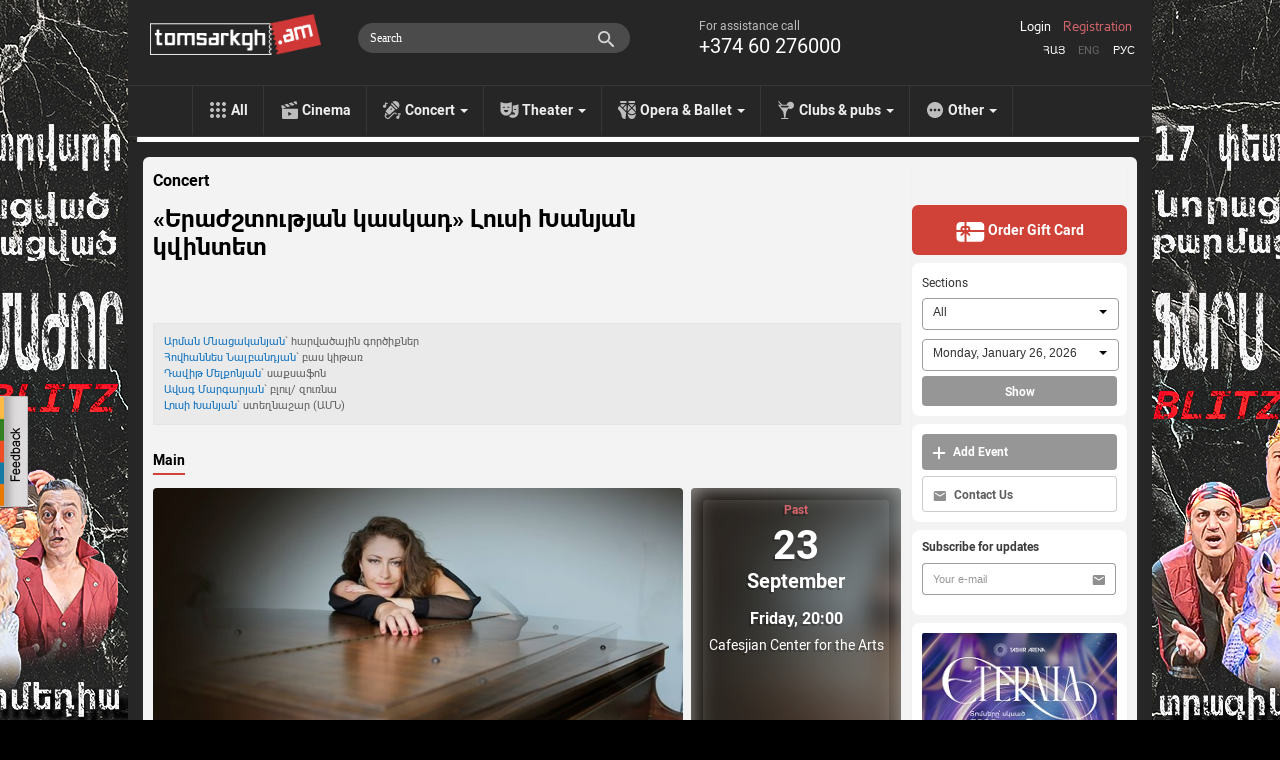

--- FILE ---
content_type: text/html; charset=utf-8
request_url: https://www.tomsarkgh.am/en/event/25059/%D4%B5%D6%80%D5%A1%D5%AA%D5%B7%D5%BF%D5%B8%D6%82%D5%A9%D5%B5%D5%A1%D5%B6-%D5%AF%D5%A1%D5%BD%D5%AF%D5%A1%D5%A4-%D4%BC%D5%B8%D6%82%D5%BD%D5%AB-%D4%BD%D5%A1%D5%B6%D5%B5.html
body_size: 14789
content:
<!DOCTYPE html>
<html lang="en">
  <head>
    <meta charset="utf-8">
    <meta name="viewport" content="width=device-width">
    <link rel="icon" href="/favicon.ico" type="image/x-icon" />
<!--      <script src="https://kit.fontawesome.com/eb01f3d96e.js" crossorigin="anonymous"></script>-->
      <link rel="stylesheet" href="https://cdnjs.cloudflare.com/ajax/libs/font-awesome/6.6.0/css/all.min.css">
    <title>«Երաժշտության կասկադ» Լուսի Խանյան կվինտետ - Tomsarkgh.am - unified ticket system</title>
    <meta http-equiv="Content-Type" content="text/html; charset=utf-8" />
    <link rel="canonical" href="https://www.tomsarkgh.am/en/event/25059/%D4%B5%D6%80%D5%A1%D5%AA%D5%B7%D5%BF%D5%B8%D6%82%D5%A9%D5%B5%D5%A1%D5%B6-%D5%AF%D5%A1%D5%BD%D5%AF%D5%A1%D5%A4-%D4%BC%D5%B8%D6%82%D5%BD%D5%AB-%D4%BD%D5%A1%D5%B6%D5%B5.html" />
<meta name="description" content="«Երաժշտության կասկադ» Լուսի Խանյան կվինտետ «Երաժշտության կասկադ» շարքը ներկայացնում է. 
Լուսի Խանյան կվինտետ " />
<meta name="og:url" property="og:url" content="https://www.tomsarkgh.am/en/event/25059/%D4%B5%D6%80%D5%A1%D5%AA%D5%B7%D5%BF%D5%B8%D6%82%D5%A9%D5%B5%D5%A1%D5%B6-%D5%AF%D5%A1%D5%BD%D5%AF%D5%A1%D5%A4-%D4%BC%D5%B8%D6%82%D5%BD%D5%AB-%D4%BD%D5%A1%D5%B6%D5%B5.html" />
<meta name="og:type" property="og:type" content="article" />
<meta name="og:image" property="og:image" content="https://www.tomsarkgh.am/thumbnails/Photo/orig/25/30/05/slug-53025.jpg" />
<meta name="og:title" property="og:title" content="«Երաժշտության կասկադ» Լուսի Խանյան կվինտետ" />
<meta name="og:description" property="og:description" content="«Երաժշտության կասկադ» շարքը ներկայացնում է. 
Լուսի Խանյան կվինտետ " />
<meta name="fb:app_id" property="fb:app_id" content="283076078492702" />
<meta name="og:site_name" property="og:site_name" content="Tomsarkgh.am" />

    <link rel="stylesheet" type="text/css" media="screen" href="/css-min/key/ec66bce9c77e0644a2a8517c3807456e59b52389/t/1768412653.css" />
    <script type="text/javascript" src="//ajax.googleapis.com/ajax/libs/jquery/1/jquery.min.js"></script>
<script type="text/javascript" src="/js-min/key/06d7e26babd29e58f95fbbabfd36cf1a29027761/t/1716959669.js"></script>
    
    

    <link rel="alternate" hreflang="hy" href="/hy/event/25059/%D4%B5%D6%80%D5%A1%D5%AA%D5%B7%D5%BF%D5%B8%D6%82%D5%A9%D5%B5%D5%A1%D5%B6-%D5%AF%D5%A1%D5%BD%D5%AF%D5%A1%D5%A4-%D4%BC%D5%B8%D6%82%D5%BD%D5%AB-%D4%BD%D5%A1%D5%B6%D5%B5.html" />
    <link rel="alternate" hreflang="en" href="/en/event/25059/%D4%B5%D6%80%D5%A1%D5%AA%D5%B7%D5%BF%D5%B8%D6%82%D5%A9%D5%B5%D5%A1%D5%B6-%D5%AF%D5%A1%D5%BD%D5%AF%D5%A1%D5%A4-%D4%BC%D5%B8%D6%82%D5%BD%D5%AB-%D4%BD%D5%A1%D5%B6%D5%B5.html" />
    <link rel="alternate" hreflang="ru" href="/ru/event/25059/%D4%B5%D6%80%D5%A1%D5%AA%D5%B7%D5%BF%D5%B8%D6%82%D5%A9%D5%B5%D5%A1%D5%B6-%D5%AF%D5%A1%D5%BD%D5%AF%D5%A1%D5%A4-%D4%BC%D5%B8%D6%82%D5%BD%D5%AB-%D4%BD%D5%A1%D5%B6%D5%B5.html" />

            <!-- Google tag (gtag.js) -->
<script async src="https://www.googletagmanager.com/gtag/js?id=G-CLT3KTWGQY"></script>
<script>
    window.dataLayer = window.dataLayer || [];
    function gtag(){dataLayer.push(arguments);}
    gtag('js', new Date());

    gtag('config', 'G-CLT3KTWGQY');
</script>

<!-- Google Analytics -->
<script>
  (function(i,s,o,g,r,a,m){i['GoogleAnalyticsObject']=r;i[r]=i[r]||function(){
  (i[r].q=i[r].q||[]).push(arguments)},i[r].l=1*new Date();a=s.createElement(o),
  m=s.getElementsByTagName(o)[0];a.async=1;a.src=g;m.parentNode.insertBefore(a,m)
  })(window,document,'script','//www.google-analytics.com/analytics.js','ga');

  ga('create', 'UA-42433225-1', 'tomsarkgh.am');
ga('require', 'displayfeatures');
ga('send', 'pageview');

</script>
<!-- /Google Analytics -->


<!-- Facebook Pixel Code -->
<script>
!function(f,b,e,v,n,t,s){if(f.fbq)return;n=f.fbq=function(){n.callMethod?
n.callMethod.apply(n,arguments):n.queue.push(arguments)};if(!f._fbq)f._fbq=n;
n.push=n;n.loaded=!0;n.version='2.0';n.queue=[];t=b.createElement(e);t.async=!0;
t.src=v;s=b.getElementsByTagName(e)[0];s.parentNode.insertBefore(t,s)}(window,
document,'script','https://connect.facebook.net/en_US/fbevents.js');
fbq('init', '1431042247151006', {
});
fbq('track', 'PageView');
</script>
<noscript><img height="1" width="1" style="display:none"
src="https://www.facebook.com/tr?id=1431042247151006&ev=PageView&noscript=1"
/></noscript>
<!-- DO NOT MODIFY -->
<!-- End Facebook Pixel Code -->

<!-- Yandex.Metrika counter -->
<script type="text/javascript" >
    (function(m,e,t,r,i,k,a){m[i]=m[i]||function(){(m[i].a=m[i].a||[]).push(arguments)};
        m[i].l=1*new Date();
        for (var j = 0; j < document.scripts.length; j++) {if (document.scripts[j].src === r) { return; }}
        k=e.createElement(t),a=e.getElementsByTagName(t)[0],k.async=1,k.src=r,a.parentNode.insertBefore(k,a)})
    (window, document, "script", "https://mc.yandex.ru/metrika/tag.js", "ym");

    ym(21778273, "init", {
        clickmap:true,
        trackLinks:true,
        accurateTrackBounce:true,
        ecommerce:"dataLayer"
    });
</script>
<noscript><div><img src="https://mc.yandex.ru/watch/21778273" style="position:absolute; left:-9999px;" alt="" /></div></noscript>
<!-- /Yandex.Metrika counter -->
    
  </head>
  <body style="background: url('/uploads/bgbanner/8675e9e3ee87e44d38eead19696500151923b11b.jpg') #000000 center top repeat-y; background-attachment: fixed;"  >
    <div id="fb-root"></div>
<script>(function(d, s, id) {
  var js, fjs = d.getElementsByTagName(s)[0];
  if (d.getElementById(id)) return;
  js = d.createElement(s); js.id = id;
  js.src = "//connect.facebook.net/en_US/all.js#xfbml=1&appId=283076078492702";
  fjs.parentNode.insertBefore(js, fjs);
}(document, 'script', 'facebook-jssdk'));</script>
<div class="feedback_icon"></div>

<div class="modal hide fade" tabindex="-1" role="dialog" aria-labelledby="feedbackModalLabel" aria-hidden="true" id="feedbackModal" style="width:880px; display:none;">
    <div class="modal-header">
        <button type="button" class="close" data-dismiss="modal" aria-hidden="true">×</button>
        <h3 id="feedbackModalLabel">Feedback</h3>
    </div>  
    <form class="form-horizontal" id="feedback_form" style="margin:0;">
    <div class="modal-body">
        <div class="row-fluid">
            <div class="span12">
                
                <div id="feedback_content">
                    
                                                    <input type="hidden" id="user_logined" value="0">
                                                        <input class="span12 required" type="text" name="fdbk_Name" id="fdbk_Name" placeholder="Name" value="" >
                                <input class="span12 required" type="text" name="fdbk_Email" id="fdbk_Email" placeholder="Email" value="" >
                                <textarea class="feedback_text span12 required" name="fdbk_Message" id="fdbk_Message" placeholder="Message"></textarea>

                        <div id="feedback_error"></div>

                        <input type="hidden" id="msg_type" name="fdbk_messageType" >                        
                    
                </div>
                
                <div id="feedback_result"></div>
                
            </div>           
        </div>
    </div>
    <div class="modal-footer">
        <button id="send" class="btn btn-main"><strong>Send</strong></button>
    </div>
    </form>
</div>

<script type="text/javascript">
 $(document).ready(function(){  
     $(".feedback_icon").click(function(event){         
        $('#feedbackModal').modal({
            keyboard:true,
            backdrop:true           
        }).css({
            'width' : '600px',
            'margin-left': function () {
                return -($(this).width() / 2);
            }});
        
        $('#feedback_button3').click();
        $("#feedbackModal").modal("show");   
     });
     
     
    $('#feedbackModal').bind('hidden', function () {
        $('#feedback_result, #feedback_error').html('');
        resetForm('feedback_form');
        $('#feedback_content').show();
        $('#send').show();
        $('#feedback_result').removeClass("alert alert-success");
        $('#feedback_result, #feedback_error').removeClass("alert alert-error");   
    });
    
    function resetForm(id) {
        $('#'+id).each(function(){
            this.reset();
	});
    }
     
       $("#feedback_form").validate({
           errorClass: "error_field",
           errorPlacement: function(error, element) {
                var elemId =  element.attr("id");
                error.appendTo( '#e' + elemId);              
           },
           submitHandler: function(form) {
                $('#feedback_error').removeClass("alert alert-error");
                $('#feedback_error').html('');
                if(!$.trim($('#fdbk_Message').val())){
                    $('#feedback_error').addClass("alert alert-error");     
                    $('#feedback_error').html("The message can\'t be empty");   
                } else {            
                    $('#feedback_content').hide();
                    $('#send').hide();
                    $('#feedback_result').html('<div class="progress progress-danger progress-striped  active"><div class="bar" style="width: 100%;"></div></div>');
                    $.post('/sendmail/feedback', $('#feedback_form').serialize(),
                        function (data) {        
                            if(data.status){
                                 $('#feedback_result').addClass("alert alert-success");  
                            } else {
                                 $('#feedback_result').addClass("alert alert-error");
                            }                   
                            $('#feedback_result').html(data.body);  
                        }, 'json'
                    );        
                }                    
                return false;
           }
       });

     
 });    
 
    function validateEmail(email) {

        var at="@";
        var point=".";
        var lat=email.indexOf(at);
        var lemail=email.length;
        var lpoint=email.indexOf(point);

        if (email!=null){
            if (email.indexOf(at)==-1){
                return false;
            }

            if (email.indexOf(at)==-1 || email.indexOf(at)==0 || email.indexOf(at)==lemail){
                return false;
            }

            if (email.indexOf(point)==-1 || email.indexOf(point)==0 || email.indexOf(point)==lemail){
                return false;
            }

            if (email.indexOf(at,(lat+1))!=-1){
                return false;
            }

            if (email.substring(lat-1,lat)==point || email.substring(lat+1,lat+2)==point){
                return false;
            }

            if (email.indexOf(point,(lat+2))==-1){
                return false;
            }
        }
        return true;
    }

</script>       


<a target="_blank" href="https://www.tomsarkgh.am/hy/event/49649/%D5%96%D5%A1%D6%80%D5%BD-%D5%84%D5%A1%D5%AA%D5%B8%D6%80.html"  title="Ֆարս Մաժոր Blitz"><div style="position:fixed;top:0;left:0;width:100%;" id="bgbanner"></div></a>
<header class="header">
<div id="urgentinfo" class="hidden">

</div>    
    <div class="langbar"></div>
    <div class="headerinformer">
        <div class="container">
            <div class="headerinformercnt">
                <a href="/en" class="brand"><img src="/images/new-design/logo.png"></a>
<!--                <div id="logobeta"></div>-->
                <div class="phonebar">
                    For assistance call <span>+374 60 276000</span>                </div>
                <div class="language_sw">
                    <ul>
                        <li ><a href="/hy/event/25059/%D4%B5%D6%80%D5%A1%D5%AA%D5%B7%D5%BF%D5%B8%D6%82%D5%A9%D5%B5%D5%A1%D5%B6-%D5%AF%D5%A1%D5%BD%D5%AF%D5%A1%D5%A4-%D4%BC%D5%B8%D6%82%D5%BD%D5%AB-%D4%BD%D5%A1%D5%B6%D5%B5.html">Հայ</a></li>
                        <li class="selected"><a href="/en/event/25059/%D4%B5%D6%80%D5%A1%D5%AA%D5%B7%D5%BF%D5%B8%D6%82%D5%A9%D5%B5%D5%A1%D5%B6-%D5%AF%D5%A1%D5%BD%D5%AF%D5%A1%D5%A4-%D4%BC%D5%B8%D6%82%D5%BD%D5%AB-%D4%BD%D5%A1%D5%B6%D5%B5.html">Eng</a></li>
                        <li ><a href="/ru/event/25059/%D4%B5%D6%80%D5%A1%D5%AA%D5%B7%D5%BF%D5%B8%D6%82%D5%A9%D5%B5%D5%A1%D5%B6-%D5%AF%D5%A1%D5%BD%D5%AF%D5%A1%D5%A4-%D4%BC%D5%B8%D6%82%D5%BD%D5%AB-%D4%BD%D5%A1%D5%B6%D5%B5.html">Рус</a></li>
                    </ul>
                </div>
                <div class="navbar-search pull-right" style="margin-right:10px;">
                    <div class="input-append searchbox_wrapper">
<!--                        <img src="/images/new-design/search-icon.png" id="SearchAutocompleteIcon">-->
<!--                        <img src="/images/search-preloader-white.gif" style="display: none;" id="SearchAutocompleteLoader">-->
                        <input type="text" placeholder="Search" class="searchbox_text" id="searchInput" autocomplete="off"/>
                    </div>
                </div> 
                <div id="searchAutocomplete"></div>
                <div class="login pull-right">
                                            <a class="tab-login" href="#login">Login</a>
                        <a class="tab-login tab-register" href="#register">Registration</a>
                         <div class="signin-modal modal hide fade" tabindex="-1" role="dialog" aria-labelledby="loginModalLabel" aria-hidden="true" id="loginModal" style="width:440px; display:none;">
    <div class="modal-header">
        <button type="button" class="close" data-dismiss="modal" aria-hidden="true">×</button>        
    </div>
    <div class="modal-body">
        <div id="tab-content"></div>
    </div>
    <div class="modal-footer hidden">           
        <button class="btn btn-main" id="btn-login"><strong>Sign in</strong></button>
        <button class="btn btn-main hidden" id="btn-register"><strong>Register</strong></button>
    </div>  
</div>

<script type="text/javascript">
$(document).ready(function(){  
    
    var hash_identifier = window.location.hash.substr(1);    
    if(hash_identifier=='login' || hash_identifier=='register' || hash_identifier=='forgotpassword'){
        setLoginModal(hash_identifier);        
    }
    
    $('body').on('change', '.reset_password_choice', function (e){   
        var reset_password = $(".reset_password_choice:checked").val();
        if( reset_password == "email" ){
            $('.reset_password_wrap_email').removeClass('hidden');
            $('.reset_password_wrap_sms').addClass('hidden');
        } else {
            $('.reset_password_wrap_email').addClass('hidden');
            $('.reset_password_wrap_sms').removeClass('hidden');
        }        
    });
  
    $('body').on('click', '.tab-pill', function (e){         
        e.preventDefault(); 
        
        var pill = $(this).attr('href');
        pill = pill.substring(1);       
        
        setLoginFormContent(pill);
    });
    
    $(".tab-login").click(function(e){
        e.preventDefault();
        var pill = $(this).attr('href');
        pill = pill.substring(1);
        setLoginModal(pill);
    });
});

function setLoginFormContent(pill){
    $(".modal-overlay").show();    
    if(pill == "login"){          
      $("#tab-content").load("/login");
    } 
    if(pill == "register"){
        $("#tab-content").load("/guard/register");
    }
    if(pill == "forgotpassword"){
        $("#tab-content").load("/forgot_password");
    }
}

function setLoginModal(pill){
    $("#tab-content").html('<div class="modal-overlay"></div>');    
    
    setLoginFormContent(pill);
    
    $('#loginModal').modal({
        keyboard:true,
        backdrop:true           
    }).css({
        'width' : '600px',
        'margin-left': function () {
            return -($(this).width() / 2);
        }});       
    $("#loginModal").modal("show");   
}
</script>    
                                    </div>

                            </div>
        </div>
    </div>
    <div class="navbar navbar-inverse navbar-static-top">
        <div class="navbar-inner">
            <ul class="nav topnav">
                <li><a href="/en" class="toptype_all">All</a></li>
                                                                                        <li><a href="/en/category/Cinema" class="toptype_6">Cinema</a></li>
                                                                          <li class="dropdown">
                            <a id="drop2" href="/en/category/Concert" class="dropdown-toggle disabled toptype_2" role="menu" data-toggle="dropdown">Concert <b class="caret"></b></a>                                    
                            <ul class="dropdown-menu dropdown2" aria-labelledby="drop2">
                                                                <li><a href="/en/category/Rock">Rock</a></li>
                                                                <li><a href="/en/category/Jazz">Jazz</a></li>
                                                                <li><a href="/en/category/Classical">Classical</a></li>
                                                                <li><a href="/en/category/Dance">Dance</a></li>
                                                                <li><a href="/en/category/Concert"><strong>All</strong></a></li>
                            </ul>
                      </li>
                                                                          <li class="dropdown">
                            <a id="drop5" href="/en/category/Theater" class="dropdown-toggle disabled toptype_5" role="menu" data-toggle="dropdown">Theater <b class="caret"></b></a>                                    
                            <ul class="dropdown-menu dropdown5" aria-labelledby="drop5">
                                                                <li><a href="/en/category/Puppetry">Puppetry</a></li>
                                                                <li><a href="/en/category/Comedy">Comedy</a></li>
                                                                <li><a href="/en/category/Stand-up">Stand-up</a></li>
                                                                <li><a href="/en/category/For-kids">For kids</a></li>
                                                                <li><a href="/en/category/Poetry">Poetry</a></li>
                                                                <li><a href="/en/category/Theater"><strong>All</strong></a></li>
                            </ul>
                      </li>
                                                                          <li class="dropdown">
                            <a id="drop43" href="/en/category/Opera-Ballet" class="dropdown-toggle disabled toptype_43" role="menu" data-toggle="dropdown">Opera &amp; Ballet <b class="caret"></b></a>                                    
                            <ul class="dropdown-menu dropdown43" aria-labelledby="drop43">
                                                                <li><a href="/en/category/Opera">Opera</a></li>
                                                                <li><a href="/en/category/Ballet">Ballet</a></li>
                                                                <li><a href="/en/category/Operetta">Operetta</a></li>
                                                                <li><a href="/en/category/Opera-Ballet"><strong>All</strong></a></li>
                            </ul>
                      </li>
                                                                          <li class="dropdown">
                            <a id="drop31" href="/en/category/Clubs-pubs" class="dropdown-toggle disabled toptype_31" role="menu" data-toggle="dropdown">Clubs &amp; pubs <b class="caret"></b></a>                                    
                            <ul class="dropdown-menu dropdown31" aria-labelledby="drop31">
                                                                <li><a href="/en/category/Clubs">Clubs</a></li>
                                                                <li><a href="/en/category/Pub">Pub</a></li>
                                                                <li><a href="/en/category/Party">Party</a></li>
                                                                <li><a href="/en/category/Clubs-pubs"><strong>All</strong></a></li>
                            </ul>
                      </li>
                                                                          <li class="dropdown">
                            <a id="drop41" href="/en/category/Other" class="dropdown-toggle disabled toptype_41" role="menu" data-toggle="dropdown">Other <b class="caret"></b></a>                                    
                            <ul class="dropdown-menu dropdown41" aria-labelledby="drop41">
                                                                <li><a href="/en/category/Exhibitions">Exhibitions</a></li>
                                                                <li><a href="/en/category/Sport">Sport</a></li>
                                                                <li><a href="/en/category/Circus">Circus</a></li>
                                                                <li><a href="/en/category/IT">IT</a></li>
                                                                <li><a href="/en/category/Other"><strong>All</strong></a></li>
                            </ul>
                      </li>
                                                </ul>
        </div>
    </div>
</header>

<script type="text/javascript">
    //todo: move all of this somewhere tidy. e.g. .js file?
    

var currentLine = 0;
var lastXHR =0;
var lastStr =0;

var delay = (function(){
  var timer = 0;
  return function(callback, ms){
    clearTimeout (timer);
    timer = setTimeout(callback, ms);
  };
})();

function showSearchAutocomplete(str) 
{
    if(str.length<1)
    {
        $('#searchAutocomplete').css('display', 'none');
        lastStr = 0;
        return;
    }
    
    url = '/list/searchAutocomplete/str/' + encodeURI(str);
    
    showSearchAutocompleteLoader()
    if(lastXHR)
        lastXHR.abort();
    
    lastStr = str;
    lastXHR = $.get(url, function(data) {
        $('#searchAutocomplete').html(data);
        hideSearchAutocompleteLoader();
        $('#searchAutocomplete').show();

        gtag('event', 'page_view', {
            "page_title": "ajax - autocomplete open",
            'page_location': '/list/searchAutocomplete'
        });

        ga('send', 'pageview', {'page': '/list/searchAutocomplete','title': 'ajax - autocomplete open'});


    });    

}
function showSearchAutocompleteLoader()
{
    //$('#SearchAutocompleteLoader').show()
    $('#SearchAutocompleteIcon').css('display', 'none');
    $('#SearchAutocompleteLoader').css('display', 'block');
    $('#searchInput').addClass("showautocompleteloader");
}
function hideSearchAutocompleteLoader()
{
    //$('#SearchAutocompleteLoader').css('display', 'none')
    $('#SearchAutocompleteIcon').css('display', 'block');
    $('#SearchAutocompleteLoader').css('display', 'none');
    $('#searchInput').removeClass("showautocompleteloader");
}
function hideSearchAutocomplete()
{
    $('#searchAutocomplete').css('display', 'none');
    $('#searchInput').removeClass("span5").addClass("span3");
}

$(document).ready(function() {
    $('#searchInput').on('focus', function(e) {
        $(this).removeClass("span3");
        $(this).addClass("span5");
    });
    
    $('#searchInput').on('focusout', function(e) {
        setTimeout(hideSearchAutocomplete, 250);
//        hideSearchAutocomplete()
    });
    
    $('#searchInput').on('input', function(e) {
//        console.log(e)
        mayBeStartAutocompleteJob()
    });
    
    $('#searchInput').keypress(function(e) {
//        console.log(e)
        if (e.keyCode == 13) { //Enter
            tryToFollowLink();
            
        } 
        
        if (e.keyCode == 27) { //ESC
            hideSearchAutocomplete()
            return false 
        } 
        if (e.keyCode == 38 || e.keyCode == 40  ) { //up/down arrows
            dir =  (e.keyCode == 38)? -1 : +1;
            moveSelection(dir);
            return false
        }
        
    });
    
    
    function mayBeStartAutocompleteJob() 
    {
//        if($('#searchInput').val().length < 1)
//            hideSearchAutocomplete();
        
        delay(
            function(){
              str = $('#searchInput').val();
              if(str!=lastStr)
                showSearchAutocomplete(str);
            }, 300 );
    }

    function moveSelection(dir)
    {
        currentLine = currentLine + dir;

        line = $('#autoItem'+currentLine);
        if(!line.length){
            currentLine = 1;
            line = $('#autoItem'+currentLine);
        }

        $('#searchAutocomplete a[id^="autoItem"]').parent().removeClass('autoItemSelected');
        line.parent().addClass('autoItemSelected');
    }
    
    function tryToFollowLink()
    {
        line = $('#autoItem'+currentLine);
        if(line.length){
            window.location.href = line.attr('href');
        }

        
    }
    
//    function isCharacterKeyPress(evt) {
//        if (typeof evt.which == "undefined") {
//            // This is IE, which only fires keypress events for printable keys
//            return true;
//        } else if (typeof evt.which == "number" && evt.which > 0) {
//            // In other browsers except old versions of WebKit, evt.which is
//            // only greater than zero if the keypress is a printable key.
//            // We need to filter out backspace and ctrl/alt/meta key combinations
//            return !evt.ctrlKey && !evt.metaKey && !evt.altKey && evt.which != 8;
//        }
//        return false;
//    }
});
$(document).ready(function(){
   $("#bgbanner").height($(document).height()); 
});
</script>
    <section class="container" id="main_wrapper" style='z-index: 999;'>
              <div class="content page-today">
          <div class="row">
              <div class="span9 cntnt">
                  <script type="text/javascript" src="https://ws.sharethis.com/button/buttons.js"></script>
<script type="text/javascript">stLight.options({publisher: "c9deef6e-4851-4c55-b4d9-5411d5af93ee", doNotHash: false, doNotCopy: true, hashAddressBar: false,shorten:false});</script>

<div class="row scope_today" >
        <a class="scope-event-type" href="/en/category/Concert">Concert</a>

    <div class="clearfix">
        <h1 class="event-name pull-left" itemprop="name" id="eventName">«Երաժշտության կասկադ» Լուսի Խանյան կվինտետ</h1>
        <meta itemprop="url" id="eventCanonicalURL" content="https://www.tomsarkgh.am/en/event/25059/%D4%B5%D6%80%D5%A1%D5%AA%D5%B7%D5%BF%D5%B8%D6%82%D5%A9%D5%B5%D5%A1%D5%B6-%D5%AF%D5%A1%D5%BD%D5%AF%D5%A1%D5%A4-%D4%BC%D5%B8%D6%82%D5%BD%D5%AB-%D4%BD%D5%A1%D5%B6%D5%B5.html">
                <div class="scope_today_order_ticket_wrap pull-right">
            
        </div>
    </div>
    <div class="clearfix"></div>
<div id="sharebar">
    <span class='st_fblike_hcount' displayText='Facebook Like' ></span>
    <span class='st_facebook_hcount' displayText='Facebook'></span>    
    <span class='st_twitter' displayText='Tweet' ></span>
    <span class='st_vkontakte' displayText='Vkontakte' ></span>
    <span class='st_email' displayText='Email' ></span>    
</div>    
    <div class="event_resume">
        <span id="eventResume"><p>
	
    
  <span itemscope itemtype='http://schema.org/Person' itemprop='performer' >
    <a data-artistid='6093'  itemprop='url' href='/en/artist/6093/%D4%B1%D6%80%D5%B4%D5%A1%D5%B6-%D5%84%D5%B6%D5%A1%D6%81%D5%A1%D5%AF%D5%A1%D5%B6%D5%B5%D5%A1%D5%B6.html' ><span itemprop='name'>Արման Մնացականյան</span></a></span>` հարվածային գործիքներ<br />
	
    
  <span itemscope itemtype='http://schema.org/Person' itemprop='performer' >
    <a data-artistid='4877'  itemprop='url' href='/en/artist/4877/%D5%80%D5%B8%D5%BE%D5%B0%D5%A1%D5%B6%D5%B6%D5%A5%D5%BD-%D5%86%D5%A1%D5%AC%D5%A2%D5%A1%D5%B6%D5%A4%D5%B5%D5%A1%D5%B6.html' ><span itemprop='name'>Հովհաննես Նալբանդյան</span></a></span>` բաս կիթառ<br />
	
    
  <span itemscope itemtype='http://schema.org/Person' itemprop='performer' >
    <a data-artistid='115'  itemprop='url' href='/en/artist/115/%D4%B4%D5%A1%D5%BE%D5%AB%D5%A9-%D5%84%D5%A5%D5%AC%D6%84%D5%B8%D5%B6%D5%B5%D5%A1%D5%B6.html' ><span itemprop='name'>Դավիթ Մելքոնյան</span></a></span>` սաքսաֆոն<br />
	
    
  <span itemscope itemtype='http://schema.org/Person' itemprop='performer' >
    <a data-artistid='555'  itemprop='url' href='/en/artist/555/%D4%B1%D5%BE%D5%A1%D5%A3-%D5%84%D5%A1%D6%80%D5%A3%D5%A1%D6%80%D5%B5%D5%A1%D5%B6.html' ><span itemprop='name'>Ավագ Մարգարյան</span></a></span>` բլուլ/ զուռնա<br />
	
    
  <span itemscope itemtype='http://schema.org/Person' itemprop='performer' >
    <a data-artistid='7417'  itemprop='url' href='/en/artist/7417/%D4%BC%D5%B8%D6%82%D5%BD%D5%AB-%D4%BD%D5%A1%D5%B6%D5%B5%D5%A1%D5%B6.html' ><span itemprop='name'>Լուսի Խանյան</span></a></span>` ստեղնաշար (ԱՄՆ)</p>
</span>    </div>

    <div class="clearfix"></div>
        <div id="myCarousel" class="carousel slide eventtype_2">
        <div class="carousel-inner">
            <div class="item active">
                <ul class="nav nav-tabs" id="myTab">
                    <li class="active"><a href="#maininfo">Main</a></li>
                                                        </ul>
                <div class="clearfix"></div>
                <div class="tab-content">
                    <div class="tab-pane active" id="maininfo">
                        <div class="row">
                            <div class="item active bs10__">
                                <div class="span9">
                                                                                                            <div id="eventPhotoAndTypes">
                                        <div class="event_photo" id="event_big_photo">
                                            <a class="fancybox" rel="gallery1" id="single_default" href="/thumbnails/Photo/bigimage/25/30/05/slug-53025.jpg" title="">
                                                <img itemprop="image" src="/thumbnails/Photo/530_298_center_FFFFFF/25/30/05/slug-53025.jpg" />                                            </a>
					    					    
                                        </div>
                                    </div>
                                                                    </div>
                                <div class="span3" itemscope itemtype="http://schema.org/Event" itemref="eventName eventCanonicalURL eventResume eventDesc eventPhotoAndTypes" >
                                                                            <div class="event_first_occurrence">
                                            <div class="event_first_occurrence_img" style="background-image: url('/thumbnails/Photo/530_298_center_FFFFFF/25/30/05/slug-53025.jpg')">
                                            </div>
                                            <div class="event_first_occurrence-overlay"></div>
                                            <div class="event_first_occurrence_inner">
                                                                                        <meta itemprop="startDate" content="2016-09-23 20:00">
                                            <span class="oc_avartvac">Past</span>
                                            <span class="oc_date">23</span>
                                            <span class="oc_month">September</span>
                                            <span class="oc_weekday_time">Friday, 20:00</span>
                                                                                                <div class="occurrence_venue"  itemprop="location" itemscope itemtype="http://schema.org/Place" ><a href="/en/venue/67/Cafesjian-Center-for-the-Arts.html"  itemprop="url"><span itemprop='name'>Cafesjian Center for the Arts</span></a><meta itemprop="address" content="10 Tamanyan str., Caskad, Yerevan, Armenia"><meta itemprop="sameAs" content=""></div>
                                        </div>
                                    </div>
                                                                    </div>
                            </div>
                        </div>
                                            <div class="row event_item_description_wrapper">
                            <div class="span9">
                                <div class="description_wiki">
                                    <div class="description">
                                        <p><span itemprop="description" id="eventDesc">«Երաժշտության կասկադ» շարքը ներկայացնում է. <br />
Լուսի Խանյան կվինտետ <br />
Ծրագիր՝<br />
Էթնիկ ֆոլկ, ջազ և համաշխարհային տարրերով ֆյուժն ստեղծագործություններ<br />
Տոմսերի գինը՝ 2000 դրամ:<br />
Դուք կարող եք պատվիրել Հատուկ միջոցառումների սրահի Ձեր նախընտրած սեղանը: Նշեք դա տոմս գնելիս, և մենք կամրագրենք սեղանը հատուկ Ձեզ համար:<br />
Դարձեք Գաֆէսճեան արվեստի կենտրոնի անդամ և անվճար դիտեք ԳԱԿ-ի ցուցադրությունները, ստացեք 10% զեղչ բոլոր հատուկ միջոցառումների` այդ թվում համերգաշարերի և դասախոսությունների համար, ինչպես նաև Թանգարանի խանութի ողջ տեսականու համար:<br />
Սիրով տեղեկացնում ենք նաև, որ երաժշտական ծրագրերի տոմսերով կարելի է մեկ անվճար այց կատարել թանգարանի բոլոր ցուցասրահները` համերգի օրվանից մեկ շաբաթվա ընթացքում:</span></p>
                                    </div>
                                </div>
                            </div>
                            <div class="span3">
                            </div>
                        </div>
                        
                                                                    
                                                
                    </div>
                                    </div>
                
            </div>
        </div> <!-- .carusel-inner -->
     </div> <!-- #myCarousel -->

    <div id="showseatmap" class="modal hide fade" tabindex="-1" role="dialog" aria-labelledby="ShowSeatMapLabel" aria-hidden="true" style="position:absolute !important; top:-100px !important; ">
      <div class="modal-header">
        <button type="button" class="close" id="showseatmap_closebtn">×</button>
                <h3 id="kassaHeader" data-initial-header="Free delivery in Yerevan.">
            Free delivery in Yerevan.            
        </h3>
      </div>
      <div class="modal-body">
          <div id="seatmapframe" class="span12" style="margin-left: 0px;"></div>
          <h5 id="addeventLabel">By clicking "Continue," you confirm that you have read and agreed to the User Agreement. For any questions, please call +374 60 276 000.</h5>
          <div id="kassaBackButtonDiv"></div>
      </div>
    </div>

     
    <script>
        $(function () {
            $('#myTab a:first').tab('show');
            $('#myTab a').click(function (e) {
                e.preventDefault();
                $(this).tab('show');
            });
            $('.carousel').carousel({
                interval: false
            })            
            $("#more_photos_carusel a, #event_big_photo a").fancybox({
                  openEffect	: 'elastic',
                  closeEffect	: 'elastic',
                  helpers: {
                      title : {
                          type : 'over'
                      }
                  }
              });
            $("#more_photos_carusel").carouFredSel({
                    circular: false,
                    infinite: false,
                    auto 	: false,
                    width: null,
                    height: null,
                    items       : {
                            width       : 185,
                            height      : 110,
                            minimum     : 1,
                            visible     : {
                                min         : 1,
                                max         : 4
                            }
                    },
                    
                    responsive  : true,
                    prev	: {	
                            button	: "#foo2_prev",
                            key		: "left"
                    },
                    next	: { 
                            button	: "#foo2_next",
                            key		: "right"
                    },
            });
            
            $(".toseatmap").click(function(e){
                e.preventDefault()
                scrollTo(0, 0);
                
                $("section#main_wrapper").css("z-index", '');
                $("#showseatmap").modal({keyboard:false, backdrop:"static"});
                $("#seatmapframe").html("<iframe id='seatmapiframe' class='span12' style='height:651px;' src='"+$(this).attr("seatmapurl")+"'></iframe>");
            });
            $("#showseatmap_closebtn").click(function(){
                if(confirm("Interrupt ticket order?")) {
                    $("#showseatmap").modal('hide');
                    $("section#main_wrapper").css("z-index", 999);
                    resetModalInitialHeader();
                }
            });
            beautifyOcAttrs();
            
        })
    </script>    

</div>

<!-- Google Code for Remarketing Tag -->

<script type="text/javascript">
var google_tag_params = {
dynx_itemid: 'event-25059',
        
dynx_itemid2: 'event',
        
dynx_pagetype: 'offerdetail',
        
        
        
};
</script>
<script type="text/javascript">
/* <![CDATA[ */
var google_conversion_id = 959520294;
var google_custom_params = window.google_tag_params;
var google_remarketing_only = true;
/* ]]> */
</script>
<script type="text/javascript" src="//www.googleadservices.com/pagead/conversion.js">
</script>
<noscript>
<div style="display:inline;">
<img height="1" width="1" style="border-style:none;" alt="" src="//googleads.g.doubleclick.net/pagead/viewthroughconversion/959520294/?value=0&amp;guid=ON&amp;script=0"/>
</div>
</noscript>




<script>
fbq('track', 'ViewContent', {
content_ids: 'event-25059',
content_category: 'c2c c19c c35c  tFresh ',
content_type: 'product',
});
</script>


                  <div id="order-git-card-modal" class="modal hide fade" tabindex="-1" role="dialog" aria-labelledby="ShowSeatMapLabel" aria-hidden="true" style="position:absolute !important; top:-100px !important; ">
    <div class="modal-header">
        <button type="button" class="close" id="order-git-card-closebtn">×</button>
    </div>
    <div class="modal-body">
        <div id="order-git-card-iframe" class="span12" style="margin-left: 0px;"></div>
        <h5 id="addeventLabel">By clicking "Continue," you confirm that you have read and agreed to the User Agreement. For any questions, please call +374 60 276 000.</h5>
    </div>
</div>


<script>
    $(document).ready(function () {
        $(".gift-card-page-order-btn").click(function (e) {
            e.preventDefault()
            scrollTo(0, 0);

            $("section#main_wrapper").css("z-index", '');
            $("#order-git-card-modal").modal({keyboard: false, backdrop: "static"});
            $("#order-git-card-iframe").html("<iframe id='seatmapiframe' class='span12' style='height:651px;' src='" + $(this).attr("seatmapurl") + "'></iframe>");

        });

        $("#order-git-card-closebtn").click(function(){
            if(confirm("Interrupt ticket order?")) {
                $("#order-git-card-modal").modal('hide');
                $("section#main_wrapper").css("z-index", 999);
            }
        });
    });
</script>
              </div>
              <div class="span4 right_sidebar_wrapper shadow-bottom">
                  <link rel="stylesheet" type="text/css" media="screen" href="/css/jquery.selectit.css" />
<script type="text/javascript" src="/js/jquery.selectit.min.js"></script>

<div class="right_sidebar">

    
            <a href="/en/page/gift-card" class="order-gift-card">
            <img src="/images/new-design/icon-order-gift-card.svg">
            Order Gift Card        </a>
    
    
    <div class="sidebar-white-box-wrapper scope_search">
        <form action="/list" method="GET" id="scopesearchform" class="">
            <label class="sidebar-white-box-title scopesearch_label">Sections</label>
            <select id="scopesearch_select_type" class="scopesearch_select" data-size="5" name="EventType[]">
                                <option value="1" >All</option>
                                    <option value="6" >&nbsp;&nbsp;&nbsp;&nbsp;Cinema</option>
                                                    <option value="7" >&nbsp;&nbsp;&nbsp;&nbsp;&nbsp;&nbsp;&nbsp;&nbsp;Horror</option>
                                              <option value="37" >&nbsp;&nbsp;&nbsp;&nbsp;&nbsp;&nbsp;&nbsp;&nbsp;Kids movies</option>
                                              <option value="39" >&nbsp;&nbsp;&nbsp;&nbsp;&nbsp;&nbsp;&nbsp;&nbsp;Comedy</option>
                                              <option value="55" >&nbsp;&nbsp;&nbsp;&nbsp;&nbsp;&nbsp;&nbsp;&nbsp;RFF</option>
                                              <option value="57" >&nbsp;&nbsp;&nbsp;&nbsp;&nbsp;&nbsp;&nbsp;&nbsp;RFF Gyumri</option>
                                              <option value="61" >&nbsp;&nbsp;&nbsp;&nbsp;&nbsp;&nbsp;&nbsp;&nbsp;ReAnimania</option>
                                                        <option value="2" >&nbsp;&nbsp;&nbsp;&nbsp;Concert</option>
                                                    <option value="3" >&nbsp;&nbsp;&nbsp;&nbsp;&nbsp;&nbsp;&nbsp;&nbsp;Pop</option>
                                              <option value="4" >&nbsp;&nbsp;&nbsp;&nbsp;&nbsp;&nbsp;&nbsp;&nbsp;Rock</option>
                                              <option value="19" >&nbsp;&nbsp;&nbsp;&nbsp;&nbsp;&nbsp;&nbsp;&nbsp;Jazz</option>
                                              <option value="20" >&nbsp;&nbsp;&nbsp;&nbsp;&nbsp;&nbsp;&nbsp;&nbsp;Classical</option>
                                              <option value="33" >&nbsp;&nbsp;&nbsp;&nbsp;&nbsp;&nbsp;&nbsp;&nbsp;Dance</option>
                                              <option value="35" >&nbsp;&nbsp;&nbsp;&nbsp;&nbsp;&nbsp;&nbsp;&nbsp;Folk</option>
                                                        <option value="5" >&nbsp;&nbsp;&nbsp;&nbsp;Theater</option>
                                                    <option value="8" >&nbsp;&nbsp;&nbsp;&nbsp;&nbsp;&nbsp;&nbsp;&nbsp;Puppetry</option>
                                              <option value="11" >&nbsp;&nbsp;&nbsp;&nbsp;&nbsp;&nbsp;&nbsp;&nbsp;Comedy</option>
                                              <option value="54" >&nbsp;&nbsp;&nbsp;&nbsp;&nbsp;&nbsp;&nbsp;&nbsp;Stand-up</option>
                                              <option value="14" >&nbsp;&nbsp;&nbsp;&nbsp;&nbsp;&nbsp;&nbsp;&nbsp;Drama</option>
                                              <option value="15" >&nbsp;&nbsp;&nbsp;&nbsp;&nbsp;&nbsp;&nbsp;&nbsp;Tragicomedy</option>
                                              <option value="17" >&nbsp;&nbsp;&nbsp;&nbsp;&nbsp;&nbsp;&nbsp;&nbsp;Farce</option>
                                              <option value="18" >&nbsp;&nbsp;&nbsp;&nbsp;&nbsp;&nbsp;&nbsp;&nbsp;Tragedy</option>
                                              <option value="21" >&nbsp;&nbsp;&nbsp;&nbsp;&nbsp;&nbsp;&nbsp;&nbsp;Improvisation</option>
                                              <option value="22" >&nbsp;&nbsp;&nbsp;&nbsp;&nbsp;&nbsp;&nbsp;&nbsp;Tale</option>
                                              <option value="23" >&nbsp;&nbsp;&nbsp;&nbsp;&nbsp;&nbsp;&nbsp;&nbsp;Solo performance</option>
                                              <option value="24" >&nbsp;&nbsp;&nbsp;&nbsp;&nbsp;&nbsp;&nbsp;&nbsp;Music</option>
                                              <option value="27" >&nbsp;&nbsp;&nbsp;&nbsp;&nbsp;&nbsp;&nbsp;&nbsp;Musical</option>
                                              <option value="25" >&nbsp;&nbsp;&nbsp;&nbsp;&nbsp;&nbsp;&nbsp;&nbsp;Melodrama</option>
                                              <option value="28" >&nbsp;&nbsp;&nbsp;&nbsp;&nbsp;&nbsp;&nbsp;&nbsp;For kids</option>
                                              <option value="60" >&nbsp;&nbsp;&nbsp;&nbsp;&nbsp;&nbsp;&nbsp;&nbsp;Poetry</option>
                                              <option value="66" >&nbsp;&nbsp;&nbsp;&nbsp;&nbsp;&nbsp;&nbsp;&nbsp;Shakespeare &amp; Co. Theater Festival</option>
                                                        <option value="43" >&nbsp;&nbsp;&nbsp;&nbsp;Opera &amp; Ballet</option>
                                                    <option value="9" >&nbsp;&nbsp;&nbsp;&nbsp;&nbsp;&nbsp;&nbsp;&nbsp;Opera</option>
                                              <option value="45" >&nbsp;&nbsp;&nbsp;&nbsp;&nbsp;&nbsp;&nbsp;&nbsp;Ballet</option>
                                              <option value="26" >&nbsp;&nbsp;&nbsp;&nbsp;&nbsp;&nbsp;&nbsp;&nbsp;Operetta</option>
                                                        <option value="31" >&nbsp;&nbsp;&nbsp;&nbsp;Clubs &amp; pubs</option>
                                                    <option value="47" >&nbsp;&nbsp;&nbsp;&nbsp;&nbsp;&nbsp;&nbsp;&nbsp;Clubs</option>
                                              <option value="49" >&nbsp;&nbsp;&nbsp;&nbsp;&nbsp;&nbsp;&nbsp;&nbsp;Pub</option>
                                              <option value="51" >&nbsp;&nbsp;&nbsp;&nbsp;&nbsp;&nbsp;&nbsp;&nbsp;Party</option>
                                                        <option value="41" >&nbsp;&nbsp;&nbsp;&nbsp;Other</option>
                                                    <option value="12" >&nbsp;&nbsp;&nbsp;&nbsp;&nbsp;&nbsp;&nbsp;&nbsp;Exhibitions</option>
                                              <option value="13" >&nbsp;&nbsp;&nbsp;&nbsp;&nbsp;&nbsp;&nbsp;&nbsp;Sport</option>
                                              <option value="16" >&nbsp;&nbsp;&nbsp;&nbsp;&nbsp;&nbsp;&nbsp;&nbsp;Circus</option>
                                              <option value="53" >&nbsp;&nbsp;&nbsp;&nbsp;&nbsp;&nbsp;&nbsp;&nbsp;IT</option>
                                              <option value="56" >&nbsp;&nbsp;&nbsp;&nbsp;&nbsp;&nbsp;&nbsp;&nbsp;ArmART</option>
                                              <option value="58" >&nbsp;&nbsp;&nbsp;&nbsp;&nbsp;&nbsp;&nbsp;&nbsp;InDrive</option>
                                              <option value="59" >&nbsp;&nbsp;&nbsp;&nbsp;&nbsp;&nbsp;&nbsp;&nbsp;Գյումրու միջազգային թատերական փառատոն</option>
                                              <option value="62" >&nbsp;&nbsp;&nbsp;&nbsp;&nbsp;&nbsp;&nbsp;&nbsp;Transportation</option>
                                              <option value="63" >&nbsp;&nbsp;&nbsp;&nbsp;&nbsp;&nbsp;&nbsp;&nbsp;New Year Events</option>
                                              <option value="64" >&nbsp;&nbsp;&nbsp;&nbsp;&nbsp;&nbsp;&nbsp;&nbsp;Women’s Month</option>
                                              <option value="65" >&nbsp;&nbsp;&nbsp;&nbsp;&nbsp;&nbsp;&nbsp;&nbsp;School holidays</option>
                                                    </select>
            
            <select id="scopesearch_select_date" class="scopesearch_select dateselector" data-size="3">
                                <option value="0" startFrom="2026-01-26" startTo="2026-01-27">Monday, January 26, 2026</option>
                                <option value="1" startFrom="2026-01-27" startTo="2026-01-28">Tuesday, January 27, 2026</option>
                                <option value="2" startFrom="2026-01-28" startTo="2026-01-29">Wednesday, January 28, 2026</option>
                                <option value="3" startFrom="2026-01-29" startTo="2026-01-30">Thursday, January 29, 2026</option>
                                <option value="4" startFrom="2026-01-30" startTo="2026-01-31">Friday, January 30, 2026</option>
                                <option value="-1">Calendar</option>
            </select>
            <div id="datesmore" style="display: none;">
            <input id="startFrom" type="text" name="startFrom" class="dpinputs" value="01/26/2026" /><br />
            <input id="startTo" type="text" name="startTo" class="dpinputs" value="01/27/2026" />
            </div>
            <button class="main-btn btn-gray scopesearch_button">Show</button>
        </form>
    </div>    

    <script>
    $(function() {
        $("select#scopesearch_select_date").selectBoxIt();
        $("select#scopesearch_select_type").selectBoxIt();
        $('#startFrom').datepicker();
        $("#startFrom").datepicker("option", "dateFormat","yy-mm-dd");
        $('#startTo').datepicker();
        $("#startTo").datepicker("option", "dateFormat","yy-mm-dd");
        $("select#scopesearch_select_date").change(function(ev, obj){
            if(obj.selectboxOption.val() === "-1") {
                $('#datesmore').show();
                $( '#startFrom' ).datepicker( 'show' );
            } else {
                $('#startFrom').datepicker('setDate', obj.selectboxOption.attr("startFrom"));
                $('#startTo').datepicker('setDate', obj.selectboxOption.attr("startTo"));
            }
        });
    });
    </script>
<!--    <div class="block fb">
        <div class="fb-like-box" data-href="https://www.facebook.com/pages/tomsarkgham/212395172246742" data-width="210" data-height="270" data-show-faces="true" data-stream="false" data-show-border="true" data-header="true"></div>
    </div>-->

    <!--<div style="margin-top: 43px;"></div>-->

    <div class="sidebar-white-box-wrapper block subscribe_wrapper">
        <div>
            <a href="#addevent" role="button" class="main-btn btn-gray add_event" data-toggle="modal">
                <img src="/images/new-design/icon-plus.svg" class="btn-icon">
                Add Event            </a>
            <a href="/en/page/contactUs" role="button" class="main-btn btn-white contactus_btn" data-toggle="modal">
                <img src="/images/new-design/icon-email.svg" class="btn-icon">
                Contact Us            </a>
        </div>
    </div>

    <div class="sidebar-white-box-wrapper">
        <form id="subscribeform_sb">
            <div class="input-append" id="subscribe_box_sb">
                <div class="sidebar-white-box subscribe_output" id="subscribe_error_sb">Subscribe for updates</div>
                <div>
                    <input type="text" class="input-large span12" placeholder="Your e-mail" name="subscribe_email" id="subscribe_email_sb" />
                    <span class="add-on">
                        <img src="/images/new-design/icon-email.svg" class="btn-icon">
                    </span>
                </div>
                <!--<i class="icon-rounded icon-envelope" style="margin:2px 0 0 5px;"></i></div>-->
            </div>
        </form>
    </div>



    <div class="block blockevents">
        


    <div class="event-box">
        <div class="event-box-item">
            <div class="event-photo">
                <a href="/en/event/50020/%D5%87%D5%B8%D5%B8%D6%82-%D4%B7%D5%A9%D5%A5%D6%80%D5%B6%D5%AB%D5%A1.html">
                    <img src="/thumbnails/Photo/rightcolumn/58/58/12/slug-125858.jpg" />                </a>
            </div>
            <div class="event-type">Circus</div>
            <h4 class="event-title"><a href="/en/event/50020/%D5%87%D5%B8%D5%B8%D6%82-%D4%B7%D5%A9%D5%A5%D6%80%D5%B6%D5%AB%D5%A1.html">Շոու Էթերնիա</a></h4>
        </div>
    </div>



    <div class="event-box">
        <div class="event-box-item">
            <div class="event-photo">
                <a href="/en/event/45983/%D5%93%D5%A5%D6%80%D6%83%D5%A5%D6%80%D5%AB-%D5%B7%D5%B8%D5%B8%D6%82-%D5%AE%D6%80%D5%A1%D5%A3%D5%AB%D6%80.html">
                    <img src="/thumbnails/Photo/rightcolumn/79/50/12/slug-125079.jpg" />                </a>
            </div>
            <div class="event-type">Theater</div>
            <h4 class="event-title"><a href="/en/event/45983/%D5%93%D5%A5%D6%80%D6%83%D5%A5%D6%80%D5%AB-%D5%B7%D5%B8%D5%B8%D6%82-%D5%AE%D6%80%D5%A1%D5%A3%D5%AB%D6%80.html">Փերփերի շոու ներկայացում </a></h4>
        </div>
    </div>



    <div class="event-box">
        <div class="event-box-item">
            <div class="event-photo">
                <a href="/en/event/48452/%D4%B3%D5%B8%D6%80%D5%AE-%D5%AF%D5%A1.html">
                    <img src="/thumbnails/Photo/rightcolumn/25/06/12/slug-120625.jpg" />                </a>
            </div>
            <div class="event-type">Stand-up</div>
            <h4 class="event-title"><a href="/en/event/48452/%D4%B3%D5%B8%D6%80%D5%AE-%D5%AF%D5%A1.html"># Գործ կա</a></h4>
        </div>
    </div>



    <div class="event-box">
        <div class="event-box-item">
            <div class="event-photo">
                <a href="/en/event/42987/HD-stand-up-%D5%86%D5%AF%D5%A1%D6%80%D5%A1%D5%B0%D5%A1%D5%B6%D5%B8%D6%82%D5%B4.html">
                    <img src="/thumbnails/Photo/rightcolumn/12/57/10/slug-105712.jpg" />                </a>
            </div>
            <div class="event-type">Comedy</div>
            <h4 class="event-title"><a href="/en/event/42987/HD-stand-up-%D5%86%D5%AF%D5%A1%D6%80%D5%A1%D5%B0%D5%A1%D5%B6%D5%B8%D6%82%D5%B4.html">HD stand up / Նկարահան...</a></h4>
        </div>
    </div>



    <div class="event-box">
        <div class="event-box-item">
            <div class="event-photo">
                <a href="/en/event/49649/%D5%96%D5%A1%D6%80%D5%BD-%D5%84%D5%A1%D5%AA%D5%B8%D6%80.html">
                    <img src="/thumbnails/Photo/rightcolumn/67/55/12/slug-125567.jpg" />                </a>
            </div>
            <div class="event-type">Tragicomedy</div>
            <h4 class="event-title"><a href="/en/event/49649/%D5%96%D5%A1%D6%80%D5%BD-%D5%84%D5%A1%D5%AA%D5%B8%D6%80.html">Ֆարս Մաժոր Blitz</a></h4>
        </div>
    </div>




    </div>
<script >
    $(document).ready(function(){
        $("#subscribe_box_sb span.add-on").click(function(){
            $("#subscribeform_sb").submit();
        });
        $("#subscribeform_sb").submit(function(){
            if($("#subscribe_email_sb").val().length) {
                if(is_email($("#subscribe_email_sb").val())) {
                    $("#subscribe_error_sb").addClass("cycle_loader");
                    $("#subscribe_error_sb").html("");
                    $.post(
                        "/subscribe",
                        {"subscribe_email": $("#subscribe_email_sb").val()},
                        function(res) {
                            if(res.status>0) {
                                $("#subscribe_error_sb").html("Thank You");
                            } else {
                                $("#subscribe_error_sb").html(res.body);
                            }
                            $("#subscribe_error_sb").removeClass("cycle_loader");
                        },
                        "json"
                    );
                }
            } else {
                $("#subscribe_error_sb").html("Please input e-mail");
            }
            return false;
        });

    });
    </script>

    <div class="block fb">
        <div class="fb-page" data-href="https://www.facebook.com/tomsarkgham/" data-height="270" data-width="210" data-small-header="false" data-adapt-container-width="true" data-hide-cover="false" data-show-facepile="true"><div class="fb-xfbml-parse-ignore"><blockquote cite="https://www.facebook.com/tomsarkgham/"><a href="https://www.facebook.com/tomsarkgham/">tomsarkgh.am</a></blockquote></div></div>
    </div>

</div>
              </div>
          </div><!--/row-->
      </div>
    </section><!--/.fluid-container-->
    <footer class="footer">
    <div class="toprow"></div>
    <div class="container"><!--footer container-->

        <div class="footer-logo">
            <a href="/en" class="brand"><img src="/images/new-design/logo.png"></a>
        </div>

        <div class="footer-inner">
            <div class="row">
<!--                <div class="span3 col1">-->
<!--                    --><!--                </div>-->
                <div class="span8">
                    <div class="footermenu_stat">
                        
<div class="row">
    <div class="span6">
        <ul class="regular">
            <li>Total number of events 458431</li>
            <li>Number of upcoming events 1837</li>
            <li>Number of venues 1825</li>
        </ul>
    </div>
    <div class="span6">
        <ul class="regular">
            <li>Number of artists 6268</li>
            <li>Last event added 2026-01-26 17:20:56</li>
            <li> <a href="/en/page/user-agreement" class="user-agreement">User Agreement</a></li>
        </ul>
    </div>
</div>
                    </div>
                </div>


                <div class="span3">
                                        <!-- Modal -->
                    <div class="app_links">
                        <a href="https://play.google.com/store/apps/details?id=am.tomsarkgh.app"><img src="/images/app_google_play_icon.png"></a>
                        <a href="https://itunes.apple.com/am/app/tomsarkgh-am/id1288545936?mt=8"><img src="/images/app_store_icon.png"></a>
                    </div>
                    <div class="socialbuttons">
                        <span>We Are On Social Networks</span>
                        <ul>
                            <li>
                                <a target="_blank" href="https://www.facebook.com/tomsarkgh.am" title="Facebook"><i class="fa-brands fa-facebook-f"></i></a>
                            </li>
                            <li>
                                <a target="_blank" href="https://www.instagram.com/tomsarkgh_am/" title="Instagram"><i class="fa-brands fa-instagram"></i></a>
                            </li>
                            <li>
                                <a target="_blank" href="https://www.tiktok.com/@tomsarkgh.am" title="TikTok"><i class="fa-brands fa-tiktok"></i></a>
                            </li>
                            <li>
                                <a target="_blank" href="https://www.youtube.com/@Tomsarkgham-ro2fh" title="YouTube"><i class="fa-brands fa-youtube"></i></a>
                            </li>
                            <li>
                                <a target="_blank" href="https://t.me/tomsarkgham" title="Telegram"><i class="fa-brands fa-telegram"></i></a>
                            </li>


                            <!--<li><a target="_blank" href="" title="Google+"><img src="/images/social/googleplus.png" title="" alt="Google+" /></a></li>-->
                        </ul>
                        <!--<a href="/en/page/aboutUs">About Us</a>-->
                    </div>

                    <div id="addevent" class="modal hide fade" tabindex="-1" role="dialog" aria-labelledby="addeventLabel" aria-hidden="true">
                        <form action="/event/addEvent" id="addevent_form" style="margin:0;">
                            <div class="modal-header">
                                <button type="button" class="close" data-dismiss="modal" aria-hidden="true">×</button>
                                <h3 id="addeventLabel">Add Event</h3>
                            </div>
                            <div class="modal-body">
                                <div class="error" id="addevent_error"></div>
                                <fieldset>
                                    <input type="text" placeholder="Your name" class="input-xxlarge required" name="visitorName">
                                    <input type="text" placeholder="Your e-mail" class="input-xxlarge required email" name="visitorEmail">
                                    <input type="text" class="input-xxlarge required" name="eventTitle" placeholder="Event title">
                                    <textarea class="input-xxlarge required" style="height:200px;" name="eventbody" placeholder="Event detailed description"></textarea>
                                    <div id="forprog"></div>
                                </fieldset>

                            </div>
                            <div class="modal-footer">
                                <!--<button class="btn" data-dismiss="modal" aria-hidden="true">Close</button>-->
                                <button class="btn">Add Event</button>
                            </div>
                        </form>
                    </div>



                </div>
                

            </div>
        </div>
    </div>
            <!-- close .span4 --> 
    <!-- close footer .container--> 
    <div class="verybottom">
        <div class="verybottom-content">
            <div class="row-fluid">
                <div class="span12">
                    <p class="copyright text-center">© TOMSARKGH LLC 2026 - All rights reserved</p>
                </div>
            </div>
        </div>
    </div>
</footer>


<script>
    $(document).ready(function(){
        $("#subscribe_box span.add-on").click(function(){
            $("#subscribeform").submit();
        });
        $("#subscribeform").submit(function(){
            if($("#subscribe_email").val().length) {
                if(is_email($("#subscribe_email").val())) {
                    $("#subscribe_error").addClass("cycle_loader");
                    $("#subscribe_error").html("");
                    $.post(
                        "/subscribe",
                        {"subscribe_email": $("#subscribe_email").val()},
                        function(res) {
                            if(res.status>0) {
                                $("#subscribe_error").html("Thank You");
                            } else {
                                $("#subscribe_error").html(res.body);
                            }
                            $("#subscribe_error").removeClass("cycle_loader");
                        },
                        "json"
                    );
                }
            } else {
                $("#subscribe_error").html("Please input e-mail");
            }
            return false;
        });
        $("#addevent_form").validate({ 
            errorClass: "error_field",
            errorPlacement: function(error, element) {
                var elemId =  element.attr("id");
                error.appendTo( '#e' + elemId);              
            },
            submitHandler: function(form) {
                $("#forprog").html('<div class="progress progress-danger progress-striped active"><div class="bar bar-success" style="width: 100%;"></div></div>');
                $.post( 
                        "/sendmail/sendAddEvent", 
                        $("#addevent_form").serialize(),
                        function (data) {        
                            if(data.status){
                                 $('#forprog').addClass("alert alert-success")
                            } else {
                                 $('#forprog').addClass("alert alert-error");
                            }                   
                            $('#forprog').html(data.body);  
                        }, 
                        'json')
            }
        });

        $("#addevent").on("hidden", function(){
            $('#addevent_form')[0].reset();
            $('#forprog').html("");
        });
        jQuery.extend(jQuery.validator.messages, {
            required: "Դաշտը լրացնելը պարտադիր է:",
            email: "Խնդրում ենք մուտքագրել էլ-հասցեն:"
         });         

    });
    function is_email(email) {
        return true;
    }    
</script>
<div class="orderGiftCard modal hide fade" tabindex="-1" role="dialog" aria-labelledby="loginModalLabel" aria-hidden="true" id="orderGiftCardModal" style="width:440px; display:none;">
    <div class="modal-header">
        <button type="button" class="close" data-dismiss="modal" aria-hidden="true">×</button>
        <h3>
            Order Gift Card
        </h3>
    </div>
    <div class="modal-body">
        <div id="tab-content">
            <select class="form-control gift-price-field mb-20" name="amount">
                <option value="">-- Select Amount --</option>
                                    <option value="5000">5,000</option>
                                    <option value="10000">10,000</option>
                                    <option value="25000">25,000</option>
                                    <option value="50000">50,000</option>
                                    <option value="100000">100,000</option>
                            </select>
            <div class="paymentMethods">
                <label class="radio">
                    <input type="radio" name="paymentMethod" class="paymentMethod" value="delivery">
                    <img src="/images/free_shipping.png"/>
                    <strong>Order delivery</strong>&nbsp;
                    <span>Pay cash on delivery</span>
                </label>
                <label class="radio">
                    <input type="radio" name="paymentMethod" class="paymentMethod" value="CC">
                    <img src="/images/pay_mastercard.png"/><img src="/images/pay_visa.png"/><img src="/images/pay_arca.png"/>
                    <strong>Buy</strong>&nbsp;
                    <span>
                  Pay now online to receive e-ticket            </span>
                </label>
            </div>

        </div>
    </div>
    <div class="modal-footer hidden">
        <button class="btn btn-main" id="btn-login"><strong>Next</strong></button>
    </div>
</div>

<script>
    $(document).ready(function () {
        setModalContent();

        $(document).on('click', '.paymentMethod', function() {
            setForm('orderFormFooter', { paymentMethod: $('input[name=paymentMethod]:checked', '#sendRequest').val()});
        });

    });

    function setModalContent() {
      //  $("#tab-content").html('<div class="modal-overlay"></div>');
        $("#btn-order-gift-card").click(function (e) {
            e.preventDefault();
            $('#orderGiftCardModal').modal({
                keyboard: true,
                backdrop: true
            }).css({
                'width': '600px',
                'margin-left': function () {
                    return -($(this).width() / 2);
                }
            });
            $("#orderGiftCardModal").modal("show");
        });
    }
</script>
  </body>
</html>
